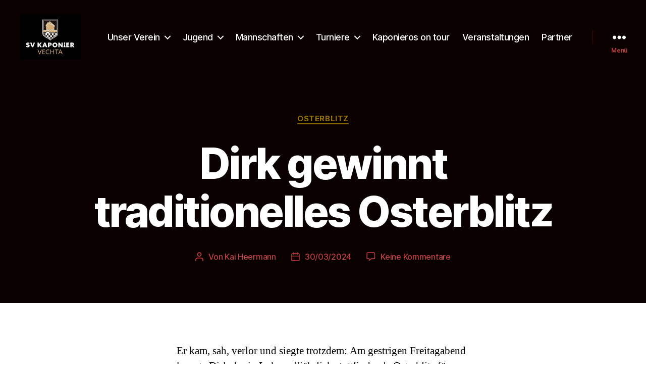

--- FILE ---
content_type: text/html; charset=UTF-8
request_url: https://schach-vechta.de/start/turniere/externe-turniere/bezirksturniere/sboo-em/dirk-gewinnt-traditionelles-osterblitz/
body_size: 72546
content:
<!DOCTYPE html>

<html class="no-js" lang="de-DE">

	<head>

		<meta charset="UTF-8">
		<meta name="viewport" content="width=device-width, initial-scale=1.0">

		<link rel="profile" href="https://gmpg.org/xfn/11">

		<title>Dirk gewinnt traditionelles Osterblitz &#8211; SV Kaponier Vechta e. V. </title>
<meta name='robots' content='max-image-preview:large' />
<link rel='dns-prefetch' href='//www.googletagmanager.com' />
<link rel="alternate" type="application/rss+xml" title="SV Kaponier Vechta e. V.  &raquo; Feed" href="https://schach-vechta.de/feed/" />
<link rel="alternate" type="application/rss+xml" title="SV Kaponier Vechta e. V.  &raquo; Kommentar-Feed" href="https://schach-vechta.de/comments/feed/" />
<link rel="alternate" type="text/calendar" title="SV Kaponier Vechta e. V.  &raquo; iCal Feed" href="https://schach-vechta.de/events/?ical=1" />
<link rel="alternate" type="application/rss+xml" title="SV Kaponier Vechta e. V.  &raquo; Dirk gewinnt traditionelles Osterblitz Kommentar-Feed" href="https://schach-vechta.de/start/turniere/externe-turniere/bezirksturniere/sboo-em/dirk-gewinnt-traditionelles-osterblitz/feed/" />
<script>
window._wpemojiSettings = {"baseUrl":"https:\/\/s.w.org\/images\/core\/emoji\/14.0.0\/72x72\/","ext":".png","svgUrl":"https:\/\/s.w.org\/images\/core\/emoji\/14.0.0\/svg\/","svgExt":".svg","source":{"concatemoji":"https:\/\/schach-vechta.de\/wp-includes\/js\/wp-emoji-release.min.js?ver=6.4"}};
/*! This file is auto-generated */
!function(i,n){var o,s,e;function c(e){try{var t={supportTests:e,timestamp:(new Date).valueOf()};sessionStorage.setItem(o,JSON.stringify(t))}catch(e){}}function p(e,t,n){e.clearRect(0,0,e.canvas.width,e.canvas.height),e.fillText(t,0,0);var t=new Uint32Array(e.getImageData(0,0,e.canvas.width,e.canvas.height).data),r=(e.clearRect(0,0,e.canvas.width,e.canvas.height),e.fillText(n,0,0),new Uint32Array(e.getImageData(0,0,e.canvas.width,e.canvas.height).data));return t.every(function(e,t){return e===r[t]})}function u(e,t,n){switch(t){case"flag":return n(e,"\ud83c\udff3\ufe0f\u200d\u26a7\ufe0f","\ud83c\udff3\ufe0f\u200b\u26a7\ufe0f")?!1:!n(e,"\ud83c\uddfa\ud83c\uddf3","\ud83c\uddfa\u200b\ud83c\uddf3")&&!n(e,"\ud83c\udff4\udb40\udc67\udb40\udc62\udb40\udc65\udb40\udc6e\udb40\udc67\udb40\udc7f","\ud83c\udff4\u200b\udb40\udc67\u200b\udb40\udc62\u200b\udb40\udc65\u200b\udb40\udc6e\u200b\udb40\udc67\u200b\udb40\udc7f");case"emoji":return!n(e,"\ud83e\udef1\ud83c\udffb\u200d\ud83e\udef2\ud83c\udfff","\ud83e\udef1\ud83c\udffb\u200b\ud83e\udef2\ud83c\udfff")}return!1}function f(e,t,n){var r="undefined"!=typeof WorkerGlobalScope&&self instanceof WorkerGlobalScope?new OffscreenCanvas(300,150):i.createElement("canvas"),a=r.getContext("2d",{willReadFrequently:!0}),o=(a.textBaseline="top",a.font="600 32px Arial",{});return e.forEach(function(e){o[e]=t(a,e,n)}),o}function t(e){var t=i.createElement("script");t.src=e,t.defer=!0,i.head.appendChild(t)}"undefined"!=typeof Promise&&(o="wpEmojiSettingsSupports",s=["flag","emoji"],n.supports={everything:!0,everythingExceptFlag:!0},e=new Promise(function(e){i.addEventListener("DOMContentLoaded",e,{once:!0})}),new Promise(function(t){var n=function(){try{var e=JSON.parse(sessionStorage.getItem(o));if("object"==typeof e&&"number"==typeof e.timestamp&&(new Date).valueOf()<e.timestamp+604800&&"object"==typeof e.supportTests)return e.supportTests}catch(e){}return null}();if(!n){if("undefined"!=typeof Worker&&"undefined"!=typeof OffscreenCanvas&&"undefined"!=typeof URL&&URL.createObjectURL&&"undefined"!=typeof Blob)try{var e="postMessage("+f.toString()+"("+[JSON.stringify(s),u.toString(),p.toString()].join(",")+"));",r=new Blob([e],{type:"text/javascript"}),a=new Worker(URL.createObjectURL(r),{name:"wpTestEmojiSupports"});return void(a.onmessage=function(e){c(n=e.data),a.terminate(),t(n)})}catch(e){}c(n=f(s,u,p))}t(n)}).then(function(e){for(var t in e)n.supports[t]=e[t],n.supports.everything=n.supports.everything&&n.supports[t],"flag"!==t&&(n.supports.everythingExceptFlag=n.supports.everythingExceptFlag&&n.supports[t]);n.supports.everythingExceptFlag=n.supports.everythingExceptFlag&&!n.supports.flag,n.DOMReady=!1,n.readyCallback=function(){n.DOMReady=!0}}).then(function(){return e}).then(function(){var e;n.supports.everything||(n.readyCallback(),(e=n.source||{}).concatemoji?t(e.concatemoji):e.wpemoji&&e.twemoji&&(t(e.twemoji),t(e.wpemoji)))}))}((window,document),window._wpemojiSettings);
</script>
<style id='wp-emoji-styles-inline-css'>

	img.wp-smiley, img.emoji {
		display: inline !important;
		border: none !important;
		box-shadow: none !important;
		height: 1em !important;
		width: 1em !important;
		margin: 0 0.07em !important;
		vertical-align: -0.1em !important;
		background: none !important;
		padding: 0 !important;
	}
</style>
<link rel='stylesheet' id='wp-block-library-css' href='https://schach-vechta.de/wp-includes/css/dist/block-library/style.min.css?ver=6.4' media='all' />
<style id='classic-theme-styles-inline-css'>
/*! This file is auto-generated */
.wp-block-button__link{color:#fff;background-color:#32373c;border-radius:9999px;box-shadow:none;text-decoration:none;padding:calc(.667em + 2px) calc(1.333em + 2px);font-size:1.125em}.wp-block-file__button{background:#32373c;color:#fff;text-decoration:none}
</style>
<style id='global-styles-inline-css'>
body{--wp--preset--color--black: #000000;--wp--preset--color--cyan-bluish-gray: #abb8c3;--wp--preset--color--white: #ffffff;--wp--preset--color--pale-pink: #f78da7;--wp--preset--color--vivid-red: #cf2e2e;--wp--preset--color--luminous-vivid-orange: #ff6900;--wp--preset--color--luminous-vivid-amber: #fcb900;--wp--preset--color--light-green-cyan: #7bdcb5;--wp--preset--color--vivid-green-cyan: #00d084;--wp--preset--color--pale-cyan-blue: #8ed1fc;--wp--preset--color--vivid-cyan-blue: #0693e3;--wp--preset--color--vivid-purple: #9b51e0;--wp--preset--color--accent: #967102;--wp--preset--color--primary: #000000;--wp--preset--color--secondary: #6d6d6d;--wp--preset--color--subtle-background: #dbdbdb;--wp--preset--color--background: #ffffff;--wp--preset--gradient--vivid-cyan-blue-to-vivid-purple: linear-gradient(135deg,rgba(6,147,227,1) 0%,rgb(155,81,224) 100%);--wp--preset--gradient--light-green-cyan-to-vivid-green-cyan: linear-gradient(135deg,rgb(122,220,180) 0%,rgb(0,208,130) 100%);--wp--preset--gradient--luminous-vivid-amber-to-luminous-vivid-orange: linear-gradient(135deg,rgba(252,185,0,1) 0%,rgba(255,105,0,1) 100%);--wp--preset--gradient--luminous-vivid-orange-to-vivid-red: linear-gradient(135deg,rgba(255,105,0,1) 0%,rgb(207,46,46) 100%);--wp--preset--gradient--very-light-gray-to-cyan-bluish-gray: linear-gradient(135deg,rgb(238,238,238) 0%,rgb(169,184,195) 100%);--wp--preset--gradient--cool-to-warm-spectrum: linear-gradient(135deg,rgb(74,234,220) 0%,rgb(151,120,209) 20%,rgb(207,42,186) 40%,rgb(238,44,130) 60%,rgb(251,105,98) 80%,rgb(254,248,76) 100%);--wp--preset--gradient--blush-light-purple: linear-gradient(135deg,rgb(255,206,236) 0%,rgb(152,150,240) 100%);--wp--preset--gradient--blush-bordeaux: linear-gradient(135deg,rgb(254,205,165) 0%,rgb(254,45,45) 50%,rgb(107,0,62) 100%);--wp--preset--gradient--luminous-dusk: linear-gradient(135deg,rgb(255,203,112) 0%,rgb(199,81,192) 50%,rgb(65,88,208) 100%);--wp--preset--gradient--pale-ocean: linear-gradient(135deg,rgb(255,245,203) 0%,rgb(182,227,212) 50%,rgb(51,167,181) 100%);--wp--preset--gradient--electric-grass: linear-gradient(135deg,rgb(202,248,128) 0%,rgb(113,206,126) 100%);--wp--preset--gradient--midnight: linear-gradient(135deg,rgb(2,3,129) 0%,rgb(40,116,252) 100%);--wp--preset--font-size--small: 18px;--wp--preset--font-size--medium: 20px;--wp--preset--font-size--large: 26.25px;--wp--preset--font-size--x-large: 42px;--wp--preset--font-size--normal: 21px;--wp--preset--font-size--larger: 32px;--wp--preset--spacing--20: 0.44rem;--wp--preset--spacing--30: 0.67rem;--wp--preset--spacing--40: 1rem;--wp--preset--spacing--50: 1.5rem;--wp--preset--spacing--60: 2.25rem;--wp--preset--spacing--70: 3.38rem;--wp--preset--spacing--80: 5.06rem;--wp--preset--shadow--natural: 6px 6px 9px rgba(0, 0, 0, 0.2);--wp--preset--shadow--deep: 12px 12px 50px rgba(0, 0, 0, 0.4);--wp--preset--shadow--sharp: 6px 6px 0px rgba(0, 0, 0, 0.2);--wp--preset--shadow--outlined: 6px 6px 0px -3px rgba(255, 255, 255, 1), 6px 6px rgba(0, 0, 0, 1);--wp--preset--shadow--crisp: 6px 6px 0px rgba(0, 0, 0, 1);}:where(.is-layout-flex){gap: 0.5em;}:where(.is-layout-grid){gap: 0.5em;}body .is-layout-flow > .alignleft{float: left;margin-inline-start: 0;margin-inline-end: 2em;}body .is-layout-flow > .alignright{float: right;margin-inline-start: 2em;margin-inline-end: 0;}body .is-layout-flow > .aligncenter{margin-left: auto !important;margin-right: auto !important;}body .is-layout-constrained > .alignleft{float: left;margin-inline-start: 0;margin-inline-end: 2em;}body .is-layout-constrained > .alignright{float: right;margin-inline-start: 2em;margin-inline-end: 0;}body .is-layout-constrained > .aligncenter{margin-left: auto !important;margin-right: auto !important;}body .is-layout-constrained > :where(:not(.alignleft):not(.alignright):not(.alignfull)){max-width: var(--wp--style--global--content-size);margin-left: auto !important;margin-right: auto !important;}body .is-layout-constrained > .alignwide{max-width: var(--wp--style--global--wide-size);}body .is-layout-flex{display: flex;}body .is-layout-flex{flex-wrap: wrap;align-items: center;}body .is-layout-flex > *{margin: 0;}body .is-layout-grid{display: grid;}body .is-layout-grid > *{margin: 0;}:where(.wp-block-columns.is-layout-flex){gap: 2em;}:where(.wp-block-columns.is-layout-grid){gap: 2em;}:where(.wp-block-post-template.is-layout-flex){gap: 1.25em;}:where(.wp-block-post-template.is-layout-grid){gap: 1.25em;}.has-black-color{color: var(--wp--preset--color--black) !important;}.has-cyan-bluish-gray-color{color: var(--wp--preset--color--cyan-bluish-gray) !important;}.has-white-color{color: var(--wp--preset--color--white) !important;}.has-pale-pink-color{color: var(--wp--preset--color--pale-pink) !important;}.has-vivid-red-color{color: var(--wp--preset--color--vivid-red) !important;}.has-luminous-vivid-orange-color{color: var(--wp--preset--color--luminous-vivid-orange) !important;}.has-luminous-vivid-amber-color{color: var(--wp--preset--color--luminous-vivid-amber) !important;}.has-light-green-cyan-color{color: var(--wp--preset--color--light-green-cyan) !important;}.has-vivid-green-cyan-color{color: var(--wp--preset--color--vivid-green-cyan) !important;}.has-pale-cyan-blue-color{color: var(--wp--preset--color--pale-cyan-blue) !important;}.has-vivid-cyan-blue-color{color: var(--wp--preset--color--vivid-cyan-blue) !important;}.has-vivid-purple-color{color: var(--wp--preset--color--vivid-purple) !important;}.has-black-background-color{background-color: var(--wp--preset--color--black) !important;}.has-cyan-bluish-gray-background-color{background-color: var(--wp--preset--color--cyan-bluish-gray) !important;}.has-white-background-color{background-color: var(--wp--preset--color--white) !important;}.has-pale-pink-background-color{background-color: var(--wp--preset--color--pale-pink) !important;}.has-vivid-red-background-color{background-color: var(--wp--preset--color--vivid-red) !important;}.has-luminous-vivid-orange-background-color{background-color: var(--wp--preset--color--luminous-vivid-orange) !important;}.has-luminous-vivid-amber-background-color{background-color: var(--wp--preset--color--luminous-vivid-amber) !important;}.has-light-green-cyan-background-color{background-color: var(--wp--preset--color--light-green-cyan) !important;}.has-vivid-green-cyan-background-color{background-color: var(--wp--preset--color--vivid-green-cyan) !important;}.has-pale-cyan-blue-background-color{background-color: var(--wp--preset--color--pale-cyan-blue) !important;}.has-vivid-cyan-blue-background-color{background-color: var(--wp--preset--color--vivid-cyan-blue) !important;}.has-vivid-purple-background-color{background-color: var(--wp--preset--color--vivid-purple) !important;}.has-black-border-color{border-color: var(--wp--preset--color--black) !important;}.has-cyan-bluish-gray-border-color{border-color: var(--wp--preset--color--cyan-bluish-gray) !important;}.has-white-border-color{border-color: var(--wp--preset--color--white) !important;}.has-pale-pink-border-color{border-color: var(--wp--preset--color--pale-pink) !important;}.has-vivid-red-border-color{border-color: var(--wp--preset--color--vivid-red) !important;}.has-luminous-vivid-orange-border-color{border-color: var(--wp--preset--color--luminous-vivid-orange) !important;}.has-luminous-vivid-amber-border-color{border-color: var(--wp--preset--color--luminous-vivid-amber) !important;}.has-light-green-cyan-border-color{border-color: var(--wp--preset--color--light-green-cyan) !important;}.has-vivid-green-cyan-border-color{border-color: var(--wp--preset--color--vivid-green-cyan) !important;}.has-pale-cyan-blue-border-color{border-color: var(--wp--preset--color--pale-cyan-blue) !important;}.has-vivid-cyan-blue-border-color{border-color: var(--wp--preset--color--vivid-cyan-blue) !important;}.has-vivid-purple-border-color{border-color: var(--wp--preset--color--vivid-purple) !important;}.has-vivid-cyan-blue-to-vivid-purple-gradient-background{background: var(--wp--preset--gradient--vivid-cyan-blue-to-vivid-purple) !important;}.has-light-green-cyan-to-vivid-green-cyan-gradient-background{background: var(--wp--preset--gradient--light-green-cyan-to-vivid-green-cyan) !important;}.has-luminous-vivid-amber-to-luminous-vivid-orange-gradient-background{background: var(--wp--preset--gradient--luminous-vivid-amber-to-luminous-vivid-orange) !important;}.has-luminous-vivid-orange-to-vivid-red-gradient-background{background: var(--wp--preset--gradient--luminous-vivid-orange-to-vivid-red) !important;}.has-very-light-gray-to-cyan-bluish-gray-gradient-background{background: var(--wp--preset--gradient--very-light-gray-to-cyan-bluish-gray) !important;}.has-cool-to-warm-spectrum-gradient-background{background: var(--wp--preset--gradient--cool-to-warm-spectrum) !important;}.has-blush-light-purple-gradient-background{background: var(--wp--preset--gradient--blush-light-purple) !important;}.has-blush-bordeaux-gradient-background{background: var(--wp--preset--gradient--blush-bordeaux) !important;}.has-luminous-dusk-gradient-background{background: var(--wp--preset--gradient--luminous-dusk) !important;}.has-pale-ocean-gradient-background{background: var(--wp--preset--gradient--pale-ocean) !important;}.has-electric-grass-gradient-background{background: var(--wp--preset--gradient--electric-grass) !important;}.has-midnight-gradient-background{background: var(--wp--preset--gradient--midnight) !important;}.has-small-font-size{font-size: var(--wp--preset--font-size--small) !important;}.has-medium-font-size{font-size: var(--wp--preset--font-size--medium) !important;}.has-large-font-size{font-size: var(--wp--preset--font-size--large) !important;}.has-x-large-font-size{font-size: var(--wp--preset--font-size--x-large) !important;}
.wp-block-navigation a:where(:not(.wp-element-button)){color: inherit;}
:where(.wp-block-post-template.is-layout-flex){gap: 1.25em;}:where(.wp-block-post-template.is-layout-grid){gap: 1.25em;}
:where(.wp-block-columns.is-layout-flex){gap: 2em;}:where(.wp-block-columns.is-layout-grid){gap: 2em;}
.wp-block-pullquote{font-size: 1.5em;line-height: 1.6;}
</style>
<link rel='stylesheet' id='twentytwenty-style-css' href='https://schach-vechta.de/wp-content/themes/twentytwenty/style.css?ver=2.9' media='all' />
<style id='twentytwenty-style-inline-css'>
.color-accent,.color-accent-hover:hover,.color-accent-hover:focus,:root .has-accent-color,.has-drop-cap:not(:focus):first-letter,.wp-block-button.is-style-outline,a { color: #967102; }blockquote,.border-color-accent,.border-color-accent-hover:hover,.border-color-accent-hover:focus { border-color: #967102; }button,.button,.faux-button,.wp-block-button__link,.wp-block-file .wp-block-file__button,input[type="button"],input[type="reset"],input[type="submit"],.bg-accent,.bg-accent-hover:hover,.bg-accent-hover:focus,:root .has-accent-background-color,.comment-reply-link { background-color: #967102; }.fill-children-accent,.fill-children-accent * { fill: #967102; }:root .has-background-color,button,.button,.faux-button,.wp-block-button__link,.wp-block-file__button,input[type="button"],input[type="reset"],input[type="submit"],.wp-block-button,.comment-reply-link,.has-background.has-primary-background-color:not(.has-text-color),.has-background.has-primary-background-color *:not(.has-text-color),.has-background.has-accent-background-color:not(.has-text-color),.has-background.has-accent-background-color *:not(.has-text-color) { color: #ffffff; }:root .has-background-background-color { background-color: #ffffff; }body,.entry-title a,:root .has-primary-color { color: #000000; }:root .has-primary-background-color { background-color: #000000; }cite,figcaption,.wp-caption-text,.post-meta,.entry-content .wp-block-archives li,.entry-content .wp-block-categories li,.entry-content .wp-block-latest-posts li,.wp-block-latest-comments__comment-date,.wp-block-latest-posts__post-date,.wp-block-embed figcaption,.wp-block-image figcaption,.wp-block-pullquote cite,.comment-metadata,.comment-respond .comment-notes,.comment-respond .logged-in-as,.pagination .dots,.entry-content hr:not(.has-background),hr.styled-separator,:root .has-secondary-color { color: #6d6d6d; }:root .has-secondary-background-color { background-color: #6d6d6d; }pre,fieldset,input,textarea,table,table *,hr { border-color: #dbdbdb; }caption,code,code,kbd,samp,.wp-block-table.is-style-stripes tbody tr:nth-child(odd),:root .has-subtle-background-background-color { background-color: #dbdbdb; }.wp-block-table.is-style-stripes { border-bottom-color: #dbdbdb; }.wp-block-latest-posts.is-grid li { border-top-color: #dbdbdb; }:root .has-subtle-background-color { color: #dbdbdb; }body:not(.overlay-header) .primary-menu > li > a,body:not(.overlay-header) .primary-menu > li > .icon,.modal-menu a,.footer-menu a, .footer-widgets a:where(:not(.wp-block-button__link)),#site-footer .wp-block-button.is-style-outline,.wp-block-pullquote:before,.singular:not(.overlay-header) .entry-header a,.archive-header a,.header-footer-group .color-accent,.header-footer-group .color-accent-hover:hover { color: #937005; }.social-icons a,#site-footer button:not(.toggle),#site-footer .button,#site-footer .faux-button,#site-footer .wp-block-button__link,#site-footer .wp-block-file__button,#site-footer input[type="button"],#site-footer input[type="reset"],#site-footer input[type="submit"] { background-color: #937005; }.social-icons a,body:not(.overlay-header) .primary-menu ul,.header-footer-group button,.header-footer-group .button,.header-footer-group .faux-button,.header-footer-group .wp-block-button:not(.is-style-outline) .wp-block-button__link,.header-footer-group .wp-block-file__button,.header-footer-group input[type="button"],.header-footer-group input[type="reset"],.header-footer-group input[type="submit"] { color: #0a0000; }#site-header,.footer-nav-widgets-wrapper,#site-footer,.menu-modal,.menu-modal-inner,.search-modal-inner,.archive-header,.singular .entry-header,.singular .featured-media:before,.wp-block-pullquote:before { background-color: #0a0000; }.header-footer-group,body:not(.overlay-header) #site-header .toggle,.menu-modal .toggle { color: #ffffff; }body:not(.overlay-header) .primary-menu ul { background-color: #ffffff; }body:not(.overlay-header) .primary-menu > li > ul:after { border-bottom-color: #ffffff; }body:not(.overlay-header) .primary-menu ul ul:after { border-left-color: #ffffff; }.site-description,body:not(.overlay-header) .toggle-inner .toggle-text,.widget .post-date,.widget .rss-date,.widget_archive li,.widget_categories li,.widget cite,.widget_pages li,.widget_meta li,.widget_nav_menu li,.powered-by-wordpress,.footer-credits .privacy-policy,.to-the-top,.singular .entry-header .post-meta,.singular:not(.overlay-header) .entry-header .post-meta a { color: #bf3f3f; }.header-footer-group pre,.header-footer-group fieldset,.header-footer-group input,.header-footer-group textarea,.header-footer-group table,.header-footer-group table *,.footer-nav-widgets-wrapper,#site-footer,.menu-modal nav *,.footer-widgets-outer-wrapper,.footer-top { border-color: #560000; }.header-footer-group table caption,body:not(.overlay-header) .header-inner .toggle-wrapper::before { background-color: #560000; }.overlay-header .header-inner { color: #fc0000; }.cover-header .entry-header * { color: #fc0000; }
</style>
<link rel='stylesheet' id='twentytwenty-fonts-css' href='https://schach-vechta.de/wp-content/themes/twentytwenty/assets/css/font-inter.css?ver=2.9' media='all' />
<link rel='stylesheet' id='twentytwenty-print-style-css' href='https://schach-vechta.de/wp-content/themes/twentytwenty/print.css?ver=2.9' media='print' />
<script src="https://schach-vechta.de/wp-content/plugins/strato-assistant/js/cookies.js?ver=1689264936" id="strato-assistant-wp-cookies-js"></script>
<link rel="https://api.w.org/" href="https://schach-vechta.de/wp-json/" /><link rel="alternate" type="application/json" href="https://schach-vechta.de/wp-json/wp/v2/posts/347" /><link rel="EditURI" type="application/rsd+xml" title="RSD" href="https://schach-vechta.de/xmlrpc.php?rsd" />
<meta name="generator" content="WordPress 6.4" />
<link rel="canonical" href="https://schach-vechta.de/start/turniere/externe-turniere/bezirksturniere/sboo-em/dirk-gewinnt-traditionelles-osterblitz/" />
<link rel='shortlink' href='https://schach-vechta.de/?p=347' />
<link rel="alternate" type="application/json+oembed" href="https://schach-vechta.de/wp-json/oembed/1.0/embed?url=https%3A%2F%2Fschach-vechta.de%2Fstart%2Fturniere%2Fexterne-turniere%2Fbezirksturniere%2Fsboo-em%2Fdirk-gewinnt-traditionelles-osterblitz%2F" />
<link rel="alternate" type="text/xml+oembed" href="https://schach-vechta.de/wp-json/oembed/1.0/embed?url=https%3A%2F%2Fschach-vechta.de%2Fstart%2Fturniere%2Fexterne-turniere%2Fbezirksturniere%2Fsboo-em%2Fdirk-gewinnt-traditionelles-osterblitz%2F&#038;format=xml" />
<meta name="generator" content="Site Kit by Google 1.166.0" /><meta name="tec-api-version" content="v1"><meta name="tec-api-origin" content="https://schach-vechta.de"><link rel="alternate" href="https://schach-vechta.de/wp-json/tribe/events/v1/" />	<script>document.documentElement.className = document.documentElement.className.replace( 'no-js', 'js' );</script>
	<style id="custom-background-css">
body.custom-background { background-color: #ffffff; }
</style>
	<link rel="icon" href="https://schach-vechta.de/wp-content/uploads/2024/07/cropped-Logo-32x32.webp" sizes="32x32" />
<link rel="icon" href="https://schach-vechta.de/wp-content/uploads/2024/07/cropped-Logo-192x192.webp" sizes="192x192" />
<link rel="apple-touch-icon" href="https://schach-vechta.de/wp-content/uploads/2024/07/cropped-Logo-180x180.webp" />
<meta name="msapplication-TileImage" content="https://schach-vechta.de/wp-content/uploads/2024/07/cropped-Logo-270x270.webp" />

	</head>

	<body class="post-template-default single single-post postid-347 single-format-standard custom-background wp-custom-logo wp-embed-responsive tribe-no-js singular missing-post-thumbnail has-single-pagination showing-comments show-avatars footer-top-visible">

		<a class="skip-link screen-reader-text" href="#site-content">Direkt zum Inhalt wechseln</a>
		<header id="site-header" class="header-footer-group">

			<div class="header-inner section-inner">

				<div class="header-titles-wrapper">

					
					<div class="header-titles">

						<div class="site-logo faux-heading"><a href="https://schach-vechta.de/" class="custom-logo-link" rel="home"><img width="800" height="600" src="https://schach-vechta.de/wp-content/uploads/2024/07/cropped-Wallpaper2.webp" class="custom-logo" alt="SV Kaponier Vechta e. V. " decoding="async" fetchpriority="high" srcset="https://schach-vechta.de/wp-content/uploads/2024/07/cropped-Wallpaper2.webp 800w, https://schach-vechta.de/wp-content/uploads/2024/07/cropped-Wallpaper2-300x225.webp 300w, https://schach-vechta.de/wp-content/uploads/2024/07/cropped-Wallpaper2-768x576.webp 768w" sizes="(max-width: 800px) 100vw, 800px" /></a><span class="screen-reader-text">SV Kaponier Vechta e. V. </span></div>
					</div><!-- .header-titles -->

					<button class="toggle nav-toggle mobile-nav-toggle" data-toggle-target=".menu-modal"  data-toggle-body-class="showing-menu-modal" aria-expanded="false" data-set-focus=".close-nav-toggle">
						<span class="toggle-inner">
							<span class="toggle-icon">
								<svg class="svg-icon" aria-hidden="true" role="img" focusable="false" xmlns="http://www.w3.org/2000/svg" width="26" height="7" viewBox="0 0 26 7"><path fill-rule="evenodd" d="M332.5,45 C330.567003,45 329,43.4329966 329,41.5 C329,39.5670034 330.567003,38 332.5,38 C334.432997,38 336,39.5670034 336,41.5 C336,43.4329966 334.432997,45 332.5,45 Z M342,45 C340.067003,45 338.5,43.4329966 338.5,41.5 C338.5,39.5670034 340.067003,38 342,38 C343.932997,38 345.5,39.5670034 345.5,41.5 C345.5,43.4329966 343.932997,45 342,45 Z M351.5,45 C349.567003,45 348,43.4329966 348,41.5 C348,39.5670034 349.567003,38 351.5,38 C353.432997,38 355,39.5670034 355,41.5 C355,43.4329966 353.432997,45 351.5,45 Z" transform="translate(-329 -38)" /></svg>							</span>
							<span class="toggle-text">Menü</span>
						</span>
					</button><!-- .nav-toggle -->

				</div><!-- .header-titles-wrapper -->

				<div class="header-navigation-wrapper">

					
							<nav class="primary-menu-wrapper" aria-label="Horizontal">

								<ul class="primary-menu reset-list-style">

								<li id="menu-item-22" class="menu-item menu-item-type-taxonomy menu-item-object-category menu-item-has-children menu-item-22"><a href="https://schach-vechta.de/category/start/verein/">Unser Verein</a><span class="icon"></span>
<ul class="sub-menu">
	<li id="menu-item-51" class="menu-item menu-item-type-taxonomy menu-item-object-category menu-item-51"><a href="https://schach-vechta.de/category/start/verein/vortand/">Vorstand</a></li>
	<li id="menu-item-50" class="menu-item menu-item-type-taxonomy menu-item-object-category menu-item-50"><a href="https://schach-vechta.de/category/start/verein/vereinsgeschichte/">Vereinsgeschichte</a></li>
	<li id="menu-item-49" class="menu-item menu-item-type-taxonomy menu-item-object-category menu-item-49"><a href="https://schach-vechta.de/category/start/verein/impressum/">Impressum</a></li>
</ul>
</li>
<li id="menu-item-23" class="menu-item menu-item-type-taxonomy menu-item-object-category menu-item-has-children menu-item-23"><a href="https://schach-vechta.de/category/start/jugend/">Jugend</a><span class="icon"></span>
<ul class="sub-menu">
	<li id="menu-item-53" class="menu-item menu-item-type-taxonomy menu-item-object-category menu-item-53"><a href="https://schach-vechta.de/category/start/jugend/training/">Training</a></li>
</ul>
</li>
<li id="menu-item-24" class="menu-item menu-item-type-taxonomy menu-item-object-category menu-item-has-children menu-item-24"><a href="https://schach-vechta.de/category/start/mannschaften/">Mannschaften</a><span class="icon"></span>
<ul class="sub-menu">
	<li id="menu-item-44" class="menu-item menu-item-type-taxonomy menu-item-object-category menu-item-44"><a href="https://schach-vechta.de/category/start/mannschaften/1-mannschaft/">1. Mannschaft</a></li>
	<li id="menu-item-45" class="menu-item menu-item-type-taxonomy menu-item-object-category menu-item-45"><a href="https://schach-vechta.de/category/start/mannschaften/2-mannschaft/">2. Mannschaft</a></li>
	<li id="menu-item-434" class="menu-item menu-item-type-taxonomy menu-item-object-category menu-item-434"><a href="https://schach-vechta.de/category/start/sonstiges/">3. Mannschaft</a></li>
	<li id="menu-item-541" class="menu-item menu-item-type-post_type menu-item-object-post menu-item-541"><a href="https://schach-vechta.de/start/mannschaften/1-mannschaft/uncategorized/training/">Training und Vereinsabend</a></li>
</ul>
</li>
<li id="menu-item-451" class="menu-item menu-item-type-post_type menu-item-object-page menu-item-has-children menu-item-451"><a href="https://schach-vechta.de/turniere/">Turniere</a><span class="icon"></span>
<ul class="sub-menu">
	<li id="menu-item-453" class="menu-item menu-item-type-taxonomy menu-item-object-category menu-item-453"><a href="https://schach-vechta.de/category/start/turniere/vereinsmeisterschaft/">Vereinsmeisterschaft</a></li>
	<li id="menu-item-452" class="menu-item menu-item-type-taxonomy menu-item-object-category menu-item-452"><a href="https://schach-vechta.de/category/start/turniere/stadtpokal/">Stadtpokal</a></li>
	<li id="menu-item-567" class="menu-item menu-item-type-taxonomy menu-item-object-category current-post-ancestor current-menu-parent current-post-parent menu-item-567"><a href="https://schach-vechta.de/category/start/turniere/externe-turniere/bezirksturniere/sboo-em/">Osterblitz</a></li>
	<li id="menu-item-569" class="menu-item menu-item-type-taxonomy menu-item-object-category menu-item-569"><a href="https://schach-vechta.de/category/start/turniere/externe-turniere/nsv-turniere/">Weihnachtsblitz</a></li>
</ul>
</li>
<li id="menu-item-563" class="menu-item menu-item-type-taxonomy menu-item-object-category menu-item-563"><a href="https://schach-vechta.de/category/start/turniere/sonstige-turniere/">Kaponieros on tour</a></li>
<li id="menu-item-425" class="menu-item menu-item-type-post_type menu-item-object-page menu-item-425"><a href="https://schach-vechta.de/veranstaltungen/">Veranstaltungen</a></li>
<li id="menu-item-429" class="menu-item menu-item-type-post_type menu-item-object-page menu-item-429"><a href="https://schach-vechta.de/partner/">Partner</a></li>

								</ul>

							</nav><!-- .primary-menu-wrapper -->

						
						<div class="header-toggles hide-no-js">

						
							<div class="toggle-wrapper nav-toggle-wrapper has-expanded-menu">

								<button class="toggle nav-toggle desktop-nav-toggle" data-toggle-target=".menu-modal" data-toggle-body-class="showing-menu-modal" aria-expanded="false" data-set-focus=".close-nav-toggle">
									<span class="toggle-inner">
										<span class="toggle-text">Menü</span>
										<span class="toggle-icon">
											<svg class="svg-icon" aria-hidden="true" role="img" focusable="false" xmlns="http://www.w3.org/2000/svg" width="26" height="7" viewBox="0 0 26 7"><path fill-rule="evenodd" d="M332.5,45 C330.567003,45 329,43.4329966 329,41.5 C329,39.5670034 330.567003,38 332.5,38 C334.432997,38 336,39.5670034 336,41.5 C336,43.4329966 334.432997,45 332.5,45 Z M342,45 C340.067003,45 338.5,43.4329966 338.5,41.5 C338.5,39.5670034 340.067003,38 342,38 C343.932997,38 345.5,39.5670034 345.5,41.5 C345.5,43.4329966 343.932997,45 342,45 Z M351.5,45 C349.567003,45 348,43.4329966 348,41.5 C348,39.5670034 349.567003,38 351.5,38 C353.432997,38 355,39.5670034 355,41.5 C355,43.4329966 353.432997,45 351.5,45 Z" transform="translate(-329 -38)" /></svg>										</span>
									</span>
								</button><!-- .nav-toggle -->

							</div><!-- .nav-toggle-wrapper -->

							
						</div><!-- .header-toggles -->
						
				</div><!-- .header-navigation-wrapper -->

			</div><!-- .header-inner -->

			
		</header><!-- #site-header -->

		
<div class="menu-modal cover-modal header-footer-group" data-modal-target-string=".menu-modal">

	<div class="menu-modal-inner modal-inner">

		<div class="menu-wrapper section-inner">

			<div class="menu-top">

				<button class="toggle close-nav-toggle fill-children-current-color" data-toggle-target=".menu-modal" data-toggle-body-class="showing-menu-modal" data-set-focus=".menu-modal">
					<span class="toggle-text">Menü schließen</span>
					<svg class="svg-icon" aria-hidden="true" role="img" focusable="false" xmlns="http://www.w3.org/2000/svg" width="16" height="16" viewBox="0 0 16 16"><polygon fill="" fill-rule="evenodd" points="6.852 7.649 .399 1.195 1.445 .149 7.899 6.602 14.352 .149 15.399 1.195 8.945 7.649 15.399 14.102 14.352 15.149 7.899 8.695 1.445 15.149 .399 14.102" /></svg>				</button><!-- .nav-toggle -->

				
					<nav class="expanded-menu" aria-label="Erweitert">

						<ul class="modal-menu reset-list-style">
							<li class="menu-item menu-item-type-taxonomy menu-item-object-category menu-item-has-children menu-item-22"><div class="ancestor-wrapper"><a href="https://schach-vechta.de/category/start/verein/">Unser Verein</a><button class="toggle sub-menu-toggle fill-children-current-color" data-toggle-target=".menu-modal .menu-item-22 > .sub-menu" data-toggle-type="slidetoggle" data-toggle-duration="250" aria-expanded="false"><span class="screen-reader-text">Untermenü anzeigen</span><svg class="svg-icon" aria-hidden="true" role="img" focusable="false" xmlns="http://www.w3.org/2000/svg" width="20" height="12" viewBox="0 0 20 12"><polygon fill="" fill-rule="evenodd" points="1319.899 365.778 1327.678 358 1329.799 360.121 1319.899 370.021 1310 360.121 1312.121 358" transform="translate(-1310 -358)" /></svg></button></div><!-- .ancestor-wrapper -->
<ul class="sub-menu">
	<li class="menu-item menu-item-type-taxonomy menu-item-object-category menu-item-51"><div class="ancestor-wrapper"><a href="https://schach-vechta.de/category/start/verein/vortand/">Vorstand</a></div><!-- .ancestor-wrapper --></li>
	<li class="menu-item menu-item-type-taxonomy menu-item-object-category menu-item-50"><div class="ancestor-wrapper"><a href="https://schach-vechta.de/category/start/verein/vereinsgeschichte/">Vereinsgeschichte</a></div><!-- .ancestor-wrapper --></li>
	<li class="menu-item menu-item-type-taxonomy menu-item-object-category menu-item-49"><div class="ancestor-wrapper"><a href="https://schach-vechta.de/category/start/verein/impressum/">Impressum</a></div><!-- .ancestor-wrapper --></li>
</ul>
</li>
<li class="menu-item menu-item-type-taxonomy menu-item-object-category menu-item-has-children menu-item-23"><div class="ancestor-wrapper"><a href="https://schach-vechta.de/category/start/jugend/">Jugend</a><button class="toggle sub-menu-toggle fill-children-current-color" data-toggle-target=".menu-modal .menu-item-23 > .sub-menu" data-toggle-type="slidetoggle" data-toggle-duration="250" aria-expanded="false"><span class="screen-reader-text">Untermenü anzeigen</span><svg class="svg-icon" aria-hidden="true" role="img" focusable="false" xmlns="http://www.w3.org/2000/svg" width="20" height="12" viewBox="0 0 20 12"><polygon fill="" fill-rule="evenodd" points="1319.899 365.778 1327.678 358 1329.799 360.121 1319.899 370.021 1310 360.121 1312.121 358" transform="translate(-1310 -358)" /></svg></button></div><!-- .ancestor-wrapper -->
<ul class="sub-menu">
	<li class="menu-item menu-item-type-taxonomy menu-item-object-category menu-item-53"><div class="ancestor-wrapper"><a href="https://schach-vechta.de/category/start/jugend/training/">Training</a></div><!-- .ancestor-wrapper --></li>
</ul>
</li>
<li class="menu-item menu-item-type-taxonomy menu-item-object-category menu-item-has-children menu-item-24"><div class="ancestor-wrapper"><a href="https://schach-vechta.de/category/start/mannschaften/">Mannschaften</a><button class="toggle sub-menu-toggle fill-children-current-color" data-toggle-target=".menu-modal .menu-item-24 > .sub-menu" data-toggle-type="slidetoggle" data-toggle-duration="250" aria-expanded="false"><span class="screen-reader-text">Untermenü anzeigen</span><svg class="svg-icon" aria-hidden="true" role="img" focusable="false" xmlns="http://www.w3.org/2000/svg" width="20" height="12" viewBox="0 0 20 12"><polygon fill="" fill-rule="evenodd" points="1319.899 365.778 1327.678 358 1329.799 360.121 1319.899 370.021 1310 360.121 1312.121 358" transform="translate(-1310 -358)" /></svg></button></div><!-- .ancestor-wrapper -->
<ul class="sub-menu">
	<li class="menu-item menu-item-type-taxonomy menu-item-object-category menu-item-44"><div class="ancestor-wrapper"><a href="https://schach-vechta.de/category/start/mannschaften/1-mannschaft/">1. Mannschaft</a></div><!-- .ancestor-wrapper --></li>
	<li class="menu-item menu-item-type-taxonomy menu-item-object-category menu-item-45"><div class="ancestor-wrapper"><a href="https://schach-vechta.de/category/start/mannschaften/2-mannschaft/">2. Mannschaft</a></div><!-- .ancestor-wrapper --></li>
	<li class="menu-item menu-item-type-taxonomy menu-item-object-category menu-item-434"><div class="ancestor-wrapper"><a href="https://schach-vechta.de/category/start/sonstiges/">3. Mannschaft</a></div><!-- .ancestor-wrapper --></li>
	<li class="menu-item menu-item-type-post_type menu-item-object-post menu-item-541"><div class="ancestor-wrapper"><a href="https://schach-vechta.de/start/mannschaften/1-mannschaft/uncategorized/training/">Training und Vereinsabend</a></div><!-- .ancestor-wrapper --></li>
</ul>
</li>
<li class="menu-item menu-item-type-post_type menu-item-object-page menu-item-has-children menu-item-451"><div class="ancestor-wrapper"><a href="https://schach-vechta.de/turniere/">Turniere</a><button class="toggle sub-menu-toggle fill-children-current-color" data-toggle-target=".menu-modal .menu-item-451 > .sub-menu" data-toggle-type="slidetoggle" data-toggle-duration="250" aria-expanded="false"><span class="screen-reader-text">Untermenü anzeigen</span><svg class="svg-icon" aria-hidden="true" role="img" focusable="false" xmlns="http://www.w3.org/2000/svg" width="20" height="12" viewBox="0 0 20 12"><polygon fill="" fill-rule="evenodd" points="1319.899 365.778 1327.678 358 1329.799 360.121 1319.899 370.021 1310 360.121 1312.121 358" transform="translate(-1310 -358)" /></svg></button></div><!-- .ancestor-wrapper -->
<ul class="sub-menu">
	<li class="menu-item menu-item-type-taxonomy menu-item-object-category menu-item-453"><div class="ancestor-wrapper"><a href="https://schach-vechta.de/category/start/turniere/vereinsmeisterschaft/">Vereinsmeisterschaft</a></div><!-- .ancestor-wrapper --></li>
	<li class="menu-item menu-item-type-taxonomy menu-item-object-category menu-item-452"><div class="ancestor-wrapper"><a href="https://schach-vechta.de/category/start/turniere/stadtpokal/">Stadtpokal</a></div><!-- .ancestor-wrapper --></li>
	<li class="menu-item menu-item-type-taxonomy menu-item-object-category current-post-ancestor current-menu-parent current-post-parent menu-item-567"><div class="ancestor-wrapper"><a href="https://schach-vechta.de/category/start/turniere/externe-turniere/bezirksturniere/sboo-em/">Osterblitz</a></div><!-- .ancestor-wrapper --></li>
	<li class="menu-item menu-item-type-taxonomy menu-item-object-category menu-item-569"><div class="ancestor-wrapper"><a href="https://schach-vechta.de/category/start/turniere/externe-turniere/nsv-turniere/">Weihnachtsblitz</a></div><!-- .ancestor-wrapper --></li>
</ul>
</li>
<li class="menu-item menu-item-type-taxonomy menu-item-object-category menu-item-563"><div class="ancestor-wrapper"><a href="https://schach-vechta.de/category/start/turniere/sonstige-turniere/">Kaponieros on tour</a></div><!-- .ancestor-wrapper --></li>
<li class="menu-item menu-item-type-post_type menu-item-object-page menu-item-425"><div class="ancestor-wrapper"><a href="https://schach-vechta.de/veranstaltungen/">Veranstaltungen</a></div><!-- .ancestor-wrapper --></li>
<li class="menu-item menu-item-type-post_type menu-item-object-page menu-item-429"><div class="ancestor-wrapper"><a href="https://schach-vechta.de/partner/">Partner</a></div><!-- .ancestor-wrapper --></li>
						</ul>

					</nav>

					
					<nav class="mobile-menu" aria-label="Mobile">

						<ul class="modal-menu reset-list-style">

						<li class="menu-item menu-item-type-taxonomy menu-item-object-category menu-item-has-children menu-item-22"><div class="ancestor-wrapper"><a href="https://schach-vechta.de/category/start/verein/">Unser Verein</a><button class="toggle sub-menu-toggle fill-children-current-color" data-toggle-target=".menu-modal .menu-item-22 > .sub-menu" data-toggle-type="slidetoggle" data-toggle-duration="250" aria-expanded="false"><span class="screen-reader-text">Untermenü anzeigen</span><svg class="svg-icon" aria-hidden="true" role="img" focusable="false" xmlns="http://www.w3.org/2000/svg" width="20" height="12" viewBox="0 0 20 12"><polygon fill="" fill-rule="evenodd" points="1319.899 365.778 1327.678 358 1329.799 360.121 1319.899 370.021 1310 360.121 1312.121 358" transform="translate(-1310 -358)" /></svg></button></div><!-- .ancestor-wrapper -->
<ul class="sub-menu">
	<li class="menu-item menu-item-type-taxonomy menu-item-object-category menu-item-51"><div class="ancestor-wrapper"><a href="https://schach-vechta.de/category/start/verein/vortand/">Vorstand</a></div><!-- .ancestor-wrapper --></li>
	<li class="menu-item menu-item-type-taxonomy menu-item-object-category menu-item-50"><div class="ancestor-wrapper"><a href="https://schach-vechta.de/category/start/verein/vereinsgeschichte/">Vereinsgeschichte</a></div><!-- .ancestor-wrapper --></li>
	<li class="menu-item menu-item-type-taxonomy menu-item-object-category menu-item-49"><div class="ancestor-wrapper"><a href="https://schach-vechta.de/category/start/verein/impressum/">Impressum</a></div><!-- .ancestor-wrapper --></li>
</ul>
</li>
<li class="menu-item menu-item-type-taxonomy menu-item-object-category menu-item-has-children menu-item-23"><div class="ancestor-wrapper"><a href="https://schach-vechta.de/category/start/jugend/">Jugend</a><button class="toggle sub-menu-toggle fill-children-current-color" data-toggle-target=".menu-modal .menu-item-23 > .sub-menu" data-toggle-type="slidetoggle" data-toggle-duration="250" aria-expanded="false"><span class="screen-reader-text">Untermenü anzeigen</span><svg class="svg-icon" aria-hidden="true" role="img" focusable="false" xmlns="http://www.w3.org/2000/svg" width="20" height="12" viewBox="0 0 20 12"><polygon fill="" fill-rule="evenodd" points="1319.899 365.778 1327.678 358 1329.799 360.121 1319.899 370.021 1310 360.121 1312.121 358" transform="translate(-1310 -358)" /></svg></button></div><!-- .ancestor-wrapper -->
<ul class="sub-menu">
	<li class="menu-item menu-item-type-taxonomy menu-item-object-category menu-item-53"><div class="ancestor-wrapper"><a href="https://schach-vechta.de/category/start/jugend/training/">Training</a></div><!-- .ancestor-wrapper --></li>
</ul>
</li>
<li class="menu-item menu-item-type-taxonomy menu-item-object-category menu-item-has-children menu-item-24"><div class="ancestor-wrapper"><a href="https://schach-vechta.de/category/start/mannschaften/">Mannschaften</a><button class="toggle sub-menu-toggle fill-children-current-color" data-toggle-target=".menu-modal .menu-item-24 > .sub-menu" data-toggle-type="slidetoggle" data-toggle-duration="250" aria-expanded="false"><span class="screen-reader-text">Untermenü anzeigen</span><svg class="svg-icon" aria-hidden="true" role="img" focusable="false" xmlns="http://www.w3.org/2000/svg" width="20" height="12" viewBox="0 0 20 12"><polygon fill="" fill-rule="evenodd" points="1319.899 365.778 1327.678 358 1329.799 360.121 1319.899 370.021 1310 360.121 1312.121 358" transform="translate(-1310 -358)" /></svg></button></div><!-- .ancestor-wrapper -->
<ul class="sub-menu">
	<li class="menu-item menu-item-type-taxonomy menu-item-object-category menu-item-44"><div class="ancestor-wrapper"><a href="https://schach-vechta.de/category/start/mannschaften/1-mannschaft/">1. Mannschaft</a></div><!-- .ancestor-wrapper --></li>
	<li class="menu-item menu-item-type-taxonomy menu-item-object-category menu-item-45"><div class="ancestor-wrapper"><a href="https://schach-vechta.de/category/start/mannschaften/2-mannschaft/">2. Mannschaft</a></div><!-- .ancestor-wrapper --></li>
	<li class="menu-item menu-item-type-taxonomy menu-item-object-category menu-item-434"><div class="ancestor-wrapper"><a href="https://schach-vechta.de/category/start/sonstiges/">3. Mannschaft</a></div><!-- .ancestor-wrapper --></li>
	<li class="menu-item menu-item-type-post_type menu-item-object-post menu-item-541"><div class="ancestor-wrapper"><a href="https://schach-vechta.de/start/mannschaften/1-mannschaft/uncategorized/training/">Training und Vereinsabend</a></div><!-- .ancestor-wrapper --></li>
</ul>
</li>
<li class="menu-item menu-item-type-post_type menu-item-object-page menu-item-has-children menu-item-451"><div class="ancestor-wrapper"><a href="https://schach-vechta.de/turniere/">Turniere</a><button class="toggle sub-menu-toggle fill-children-current-color" data-toggle-target=".menu-modal .menu-item-451 > .sub-menu" data-toggle-type="slidetoggle" data-toggle-duration="250" aria-expanded="false"><span class="screen-reader-text">Untermenü anzeigen</span><svg class="svg-icon" aria-hidden="true" role="img" focusable="false" xmlns="http://www.w3.org/2000/svg" width="20" height="12" viewBox="0 0 20 12"><polygon fill="" fill-rule="evenodd" points="1319.899 365.778 1327.678 358 1329.799 360.121 1319.899 370.021 1310 360.121 1312.121 358" transform="translate(-1310 -358)" /></svg></button></div><!-- .ancestor-wrapper -->
<ul class="sub-menu">
	<li class="menu-item menu-item-type-taxonomy menu-item-object-category menu-item-453"><div class="ancestor-wrapper"><a href="https://schach-vechta.de/category/start/turniere/vereinsmeisterschaft/">Vereinsmeisterschaft</a></div><!-- .ancestor-wrapper --></li>
	<li class="menu-item menu-item-type-taxonomy menu-item-object-category menu-item-452"><div class="ancestor-wrapper"><a href="https://schach-vechta.de/category/start/turniere/stadtpokal/">Stadtpokal</a></div><!-- .ancestor-wrapper --></li>
	<li class="menu-item menu-item-type-taxonomy menu-item-object-category current-post-ancestor current-menu-parent current-post-parent menu-item-567"><div class="ancestor-wrapper"><a href="https://schach-vechta.de/category/start/turniere/externe-turniere/bezirksturniere/sboo-em/">Osterblitz</a></div><!-- .ancestor-wrapper --></li>
	<li class="menu-item menu-item-type-taxonomy menu-item-object-category menu-item-569"><div class="ancestor-wrapper"><a href="https://schach-vechta.de/category/start/turniere/externe-turniere/nsv-turniere/">Weihnachtsblitz</a></div><!-- .ancestor-wrapper --></li>
</ul>
</li>
<li class="menu-item menu-item-type-taxonomy menu-item-object-category menu-item-563"><div class="ancestor-wrapper"><a href="https://schach-vechta.de/category/start/turniere/sonstige-turniere/">Kaponieros on tour</a></div><!-- .ancestor-wrapper --></li>
<li class="menu-item menu-item-type-post_type menu-item-object-page menu-item-425"><div class="ancestor-wrapper"><a href="https://schach-vechta.de/veranstaltungen/">Veranstaltungen</a></div><!-- .ancestor-wrapper --></li>
<li class="menu-item menu-item-type-post_type menu-item-object-page menu-item-429"><div class="ancestor-wrapper"><a href="https://schach-vechta.de/partner/">Partner</a></div><!-- .ancestor-wrapper --></li>

						</ul>

					</nav>

					
			</div><!-- .menu-top -->

			<div class="menu-bottom">

				
			</div><!-- .menu-bottom -->

		</div><!-- .menu-wrapper -->

	</div><!-- .menu-modal-inner -->

</div><!-- .menu-modal -->

<main id="site-content">

	
<article class="post-347 post type-post status-publish format-standard hentry category-sboo-em" id="post-347">

	
<header class="entry-header has-text-align-center header-footer-group">

	<div class="entry-header-inner section-inner medium">

		
			<div class="entry-categories">
				<span class="screen-reader-text">
					Kategorien				</span>
				<div class="entry-categories-inner">
					<a href="https://schach-vechta.de/category/start/turniere/externe-turniere/bezirksturniere/sboo-em/" rel="category tag">Osterblitz</a>				</div><!-- .entry-categories-inner -->
			</div><!-- .entry-categories -->

			<h1 class="entry-title">Dirk gewinnt traditionelles Osterblitz</h1>
		<div class="post-meta-wrapper post-meta-single post-meta-single-top">

			<ul class="post-meta">

									<li class="post-author meta-wrapper">
						<span class="meta-icon">
							<span class="screen-reader-text">
								Beitragsautor							</span>
							<svg class="svg-icon" aria-hidden="true" role="img" focusable="false" xmlns="http://www.w3.org/2000/svg" width="18" height="20" viewBox="0 0 18 20"><path fill="" d="M18,19 C18,19.5522847 17.5522847,20 17,20 C16.4477153,20 16,19.5522847 16,19 L16,17 C16,15.3431458 14.6568542,14 13,14 L5,14 C3.34314575,14 2,15.3431458 2,17 L2,19 C2,19.5522847 1.55228475,20 1,20 C0.44771525,20 0,19.5522847 0,19 L0,17 C0,14.2385763 2.23857625,12 5,12 L13,12 C15.7614237,12 18,14.2385763 18,17 L18,19 Z M9,10 C6.23857625,10 4,7.76142375 4,5 C4,2.23857625 6.23857625,0 9,0 C11.7614237,0 14,2.23857625 14,5 C14,7.76142375 11.7614237,10 9,10 Z M9,8 C10.6568542,8 12,6.65685425 12,5 C12,3.34314575 10.6568542,2 9,2 C7.34314575,2 6,3.34314575 6,5 C6,6.65685425 7.34314575,8 9,8 Z" /></svg>						</span>
						<span class="meta-text">
							Von <a href="https://schach-vechta.de/author/dadung95/">Kai Heermann</a>						</span>
					</li>
										<li class="post-date meta-wrapper">
						<span class="meta-icon">
							<span class="screen-reader-text">
								Beitragsdatum							</span>
							<svg class="svg-icon" aria-hidden="true" role="img" focusable="false" xmlns="http://www.w3.org/2000/svg" width="18" height="19" viewBox="0 0 18 19"><path fill="" d="M4.60069444,4.09375 L3.25,4.09375 C2.47334957,4.09375 1.84375,4.72334957 1.84375,5.5 L1.84375,7.26736111 L16.15625,7.26736111 L16.15625,5.5 C16.15625,4.72334957 15.5266504,4.09375 14.75,4.09375 L13.3993056,4.09375 L13.3993056,4.55555556 C13.3993056,5.02154581 13.0215458,5.39930556 12.5555556,5.39930556 C12.0895653,5.39930556 11.7118056,5.02154581 11.7118056,4.55555556 L11.7118056,4.09375 L6.28819444,4.09375 L6.28819444,4.55555556 C6.28819444,5.02154581 5.9104347,5.39930556 5.44444444,5.39930556 C4.97845419,5.39930556 4.60069444,5.02154581 4.60069444,4.55555556 L4.60069444,4.09375 Z M6.28819444,2.40625 L11.7118056,2.40625 L11.7118056,1 C11.7118056,0.534009742 12.0895653,0.15625 12.5555556,0.15625 C13.0215458,0.15625 13.3993056,0.534009742 13.3993056,1 L13.3993056,2.40625 L14.75,2.40625 C16.4586309,2.40625 17.84375,3.79136906 17.84375,5.5 L17.84375,15.875 C17.84375,17.5836309 16.4586309,18.96875 14.75,18.96875 L3.25,18.96875 C1.54136906,18.96875 0.15625,17.5836309 0.15625,15.875 L0.15625,5.5 C0.15625,3.79136906 1.54136906,2.40625 3.25,2.40625 L4.60069444,2.40625 L4.60069444,1 C4.60069444,0.534009742 4.97845419,0.15625 5.44444444,0.15625 C5.9104347,0.15625 6.28819444,0.534009742 6.28819444,1 L6.28819444,2.40625 Z M1.84375,8.95486111 L1.84375,15.875 C1.84375,16.6516504 2.47334957,17.28125 3.25,17.28125 L14.75,17.28125 C15.5266504,17.28125 16.15625,16.6516504 16.15625,15.875 L16.15625,8.95486111 L1.84375,8.95486111 Z" /></svg>						</span>
						<span class="meta-text">
							<a href="https://schach-vechta.de/start/turniere/externe-turniere/bezirksturniere/sboo-em/dirk-gewinnt-traditionelles-osterblitz/">30/03/2024</a>
						</span>
					</li>
										<li class="post-comment-link meta-wrapper">
						<span class="meta-icon">
							<svg class="svg-icon" aria-hidden="true" role="img" focusable="false" xmlns="http://www.w3.org/2000/svg" width="19" height="19" viewBox="0 0 19 19"><path d="M9.43016863,13.2235931 C9.58624731,13.094699 9.7823475,13.0241935 9.98476849,13.0241935 L15.0564516,13.0241935 C15.8581553,13.0241935 16.5080645,12.3742843 16.5080645,11.5725806 L16.5080645,3.44354839 C16.5080645,2.64184472 15.8581553,1.99193548 15.0564516,1.99193548 L3.44354839,1.99193548 C2.64184472,1.99193548 1.99193548,2.64184472 1.99193548,3.44354839 L1.99193548,11.5725806 C1.99193548,12.3742843 2.64184472,13.0241935 3.44354839,13.0241935 L5.76612903,13.0241935 C6.24715123,13.0241935 6.63709677,13.4141391 6.63709677,13.8951613 L6.63709677,15.5301903 L9.43016863,13.2235931 Z M3.44354839,14.766129 C1.67980032,14.766129 0.25,13.3363287 0.25,11.5725806 L0.25,3.44354839 C0.25,1.67980032 1.67980032,0.25 3.44354839,0.25 L15.0564516,0.25 C16.8201997,0.25 18.25,1.67980032 18.25,3.44354839 L18.25,11.5725806 C18.25,13.3363287 16.8201997,14.766129 15.0564516,14.766129 L10.2979143,14.766129 L6.32072889,18.0506004 C5.75274472,18.5196577 4.89516129,18.1156602 4.89516129,17.3790323 L4.89516129,14.766129 L3.44354839,14.766129 Z" /></svg>						</span>
						<span class="meta-text">
							<a href="https://schach-vechta.de/start/turniere/externe-turniere/bezirksturniere/sboo-em/dirk-gewinnt-traditionelles-osterblitz/#respond">Keine Kommentare<span class="screen-reader-text"> zu Dirk gewinnt traditionelles Osterblitz</span></a>						</span>
					</li>
					
			</ul><!-- .post-meta -->

		</div><!-- .post-meta-wrapper -->

		
	</div><!-- .entry-header-inner -->

</header><!-- .entry-header -->

	<div class="post-inner thin ">

		<div class="entry-content">

			
<p>Er kam, sah, verlor und siegte trotzdem: Am gestrigen Freitagabend konnte Dirk das in Lohne alljährlich stattfindende Osterblitz für sich entscheiden. Obwohl er in der allerersten Runde eine Niederlage einstecken musste, rollte er in der Folge das stark besetzte Teilnehmerfeld von hinten auf und setzte sich am Ende schließlich souverän mit elf von zwölf Punkten durch.</p>



<figure class="wp-block-image size-large"><img decoding="async" width="1024" height="1024" src="https://schach-vechta.de/wp-content/uploads/2024/03/Dirk-1024x1024.jpeg" alt="" class="wp-image-350" srcset="https://schach-vechta.de/wp-content/uploads/2024/03/Dirk-1024x1024.jpeg 1024w, https://schach-vechta.de/wp-content/uploads/2024/03/Dirk-300x300.jpeg 300w, https://schach-vechta.de/wp-content/uploads/2024/03/Dirk-150x150.jpeg 150w, https://schach-vechta.de/wp-content/uploads/2024/03/Dirk-768x768.jpeg 768w, https://schach-vechta.de/wp-content/uploads/2024/03/Dirk-1536x1536.jpeg 1536w, https://schach-vechta.de/wp-content/uploads/2024/03/Dirk-1200x1200.jpeg 1200w, https://schach-vechta.de/wp-content/uploads/2024/03/Dirk-1980x1980.jpeg 1980w, https://schach-vechta.de/wp-content/uploads/2024/03/Dirk.jpeg 2048w" sizes="(max-width: 1024px) 100vw, 1024px" /></figure>



<p>Blitzt gerade an Ostern wie ein alter Hase: Dirk</p>



<p>Bei einer, so hieß es vor Turnierstart, Rekordteilnehmerzahl von 22 Schachfreunden mussten kurzfristig die Räumlichkeiten erweitert werden. Da es aber nur den einzig körperlich belastenden Part unseres Sports bedarf, um Spielbedingungen zu ermöglichen, nämlich: Tür auf, Tische zusammenschieben, Bretter und Figuren aufstellen, ging es nahezu pünktlich los!</p>



<p>Während Dirk also in der ersten Runde verlor, startete Andreas makellos ins Turnier. Erst gegen Hermann Enneking (SV Caissa Wolfenbüttel), dem späteren Drittplatzierten, unterlag er in der dritten Runde wegen eines irregulären Zuges. Möglicherweise wurden sowohl Andreas als auch weitere Schachfreunde von der unübersehbaren optischen Einzigartigkeit Ennekings irritiert, der mit einem kunterbunten Ernie &amp; Bert Pullover unserem eigentlich schachspielertypisch dunklen monotonen Modegeschmack farblich entgegenwirkte. Der Preis für das Outfit of the day geht also an Enneking.</p>



<p>Schachlich lief es für uns Kaponieros über weite Strecken erfolgreich. Meine Wenigkeit rangierte wegen der besseren Feinwertung auf Platz zwei vor dem punktgleichen besagten Enneking. Unser Jungspund Fabian (10. Platz) holte glänzende 50% und war zwischenzeitlich sogar Teil der Verfolgergruppe. Auch Danill (3,5 Punkte/20. Platz) und Karl (4 Punkte/18. Platz) konnten bei ihrem wohl ersten Blitzturnier in der Größendimension gut abschneiden. Andreas ordnete sich solide mit viereinhalb Punkten im unteren Mittelfeld (16. Platz) ein; in der gleichen Tabellenregion, wenngleich für die eine oder andere Überraschung sorgend, fand sich unser baldiges Neu-Mitglied Mark (5,5 Punkte/13. Platz) wieder.</p>



<p>Unsere Vechtaer Urgesteine Manfred (5 Punkte/15. Platz) und Rainer (4 Punkte/19. Platz) konnten auch Zählbares feiern.</p>



<p>Alles in allem ein gutes Turnier unserer Kaponieros Delegation! Ein großer Dank gebührt den Schachfreunden aus Lohne und speziell Bernhard Nortmann, der das Turnier wie gewohnt perfekt leitete.</p>



<p>Turnierverlauf und Endtabelle zum Herunterladen:</p>



<div data-wp-interactive="" class="wp-block-file"><object data-wp-bind--hidden="!selectors.core.file.hasPdfPreview" hidden class="wp-block-file__embed" data="https://schach-vechta.de/wp-content/uploads/2024/04/Osterblitz-2024-in-Lohne.pdf" type="application/pdf" style="width:100%;height:600px" aria-label="Einbettung von Osterblitz-2024-in-Lohne."></object><a id="wp-block-file--media-9d99463c-04e6-4ead-8026-466af6bf4f23" href="https://schach-vechta.de/wp-content/uploads/2024/04/Osterblitz-2024-in-Lohne.pdf">Osterblitz-2024-in-Lohne</a><a href="https://schach-vechta.de/wp-content/uploads/2024/04/Osterblitz-2024-in-Lohne.pdf" class="wp-block-file__button wp-element-button" download aria-describedby="wp-block-file--media-9d99463c-04e6-4ead-8026-466af6bf4f23">Herunterladen</a></div>

		</div><!-- .entry-content -->

	</div><!-- .post-inner -->

	<div class="section-inner">
		
	</div><!-- .section-inner -->

	
	<nav class="pagination-single section-inner" aria-label="Beitrag">

		<hr class="styled-separator is-style-wide" aria-hidden="true" />

		<div class="pagination-single-inner">

			
				<a class="previous-post" href="https://schach-vechta.de/start/verein/zur-geschichte-des-schachvereins-kaponier-vechta/">
					<span class="arrow" aria-hidden="true">&larr;</span>
					<span class="title"><span class="title-inner">Zur Geschichte des Schachvereins Kaponier Vechta</span></span>
				</a>

				
				<a class="next-post" href="https://schach-vechta.de/start/mannschaften/1-mannschaft/unentschieden-besiegelt-vizemeisterschaft/">
					<span class="arrow" aria-hidden="true">&rarr;</span>
						<span class="title"><span class="title-inner">Unentschieden besiegelt Vizemeisterschaft</span></span>
				</a>
				
		</div><!-- .pagination-single-inner -->

		<hr class="styled-separator is-style-wide" aria-hidden="true" />

	</nav><!-- .pagination-single -->

	
		<div class="comments-wrapper section-inner">

				<div id="respond" class="comment-respond">
		<h2 id="reply-title" class="comment-reply-title">Schreibe einen Kommentar <small><a rel="nofollow" id="cancel-comment-reply-link" href="/start/turniere/externe-turniere/bezirksturniere/sboo-em/dirk-gewinnt-traditionelles-osterblitz/#respond" style="display:none;">Antworten abbrechen</a></small></h2><form action="https://schach-vechta.de/wp-comments-post.php" method="post" id="commentform" class="section-inner thin max-percentage" novalidate><p class="comment-notes"><span id="email-notes">Deine E-Mail-Adresse wird nicht veröffentlicht.</span> <span class="required-field-message">Erforderliche Felder sind mit <span class="required">*</span> markiert</span></p><p class="comment-form-comment"><label for="comment">Kommentar <span class="required">*</span></label> <textarea id="comment" name="comment" cols="45" rows="8" maxlength="65525" required></textarea></p><p class="comment-form-author"><label for="author">Name <span class="required">*</span></label> <input id="author" name="author" type="text" value="" size="30" maxlength="245" autocomplete="name" required /></p>
<p class="comment-form-email"><label for="email">E-Mail <span class="required">*</span></label> <input id="email" name="email" type="email" value="" size="30" maxlength="100" aria-describedby="email-notes" autocomplete="email" required /></p>
<p class="comment-form-url"><label for="url">Website</label> <input id="url" name="url" type="url" value="" size="30" maxlength="200" autocomplete="url" /></p>
<p class="comment-form-cookies-consent"><input id="wp-comment-cookies-consent" name="wp-comment-cookies-consent" type="checkbox" value="yes" /> <label for="wp-comment-cookies-consent">Meinen Namen, meine E-Mail-Adresse und meine Website in diesem Browser für die nächste Kommentierung speichern.</label></p>
<p class="form-submit"><input name="submit" type="submit" id="submit" class="submit" value="Kommentar abschicken" /> <input type='hidden' name='comment_post_ID' value='347' id='comment_post_ID' />
<input type='hidden' name='comment_parent' id='comment_parent' value='0' />
</p></form>	</div><!-- #respond -->
	
		</div><!-- .comments-wrapper -->

		
</article><!-- .post -->

</main><!-- #site-content -->


	<div class="footer-nav-widgets-wrapper header-footer-group">

		<div class="footer-inner section-inner">

			
			
				<aside class="footer-widgets-outer-wrapper">

					<div class="footer-widgets-wrapper">

						
							<div class="footer-widgets column-one grid-item">
								<div class="widget widget_block widget_search"><div class="widget-content"><form role="search" method="get" action="https://schach-vechta.de/" class="wp-block-search__button-outside wp-block-search__text-button wp-block-search"    ><label class="wp-block-search__label" for="wp-block-search__input-1" >Suchen</label><div class="wp-block-search__inside-wrapper " ><input class="wp-block-search__input" id="wp-block-search__input-1" placeholder="" value="" type="search" name="s" required /><button aria-label="Suchen" class="wp-block-search__button wp-element-button" type="submit" >Suchen</button></div></form></div></div><div class="widget widget_block"><div class="widget-content"><div class="wp-block-group is-layout-flow wp-block-group-is-layout-flow"><div class="wp-block-group__inner-container"><h2 class="wp-block-heading">Recent Posts</h2><ul class="wp-block-latest-posts__list wp-block-latest-posts"><li><a class="wp-block-latest-posts__post-title" href="https://schach-vechta.de/start/turniere/stadtpokal/viertelfinale-stadtpokal-zwei-klare-siege-und-zwei-stichkaempfe/">Viertelfinale Stadtpokal: Zwei klare Siege und zwei Stichkämpfe</a></li>
<li><a class="wp-block-latest-posts__post-title" href="https://schach-vechta.de/start/mannschaften/1-mannschaft/uncategorized/endspielfest-im-stadtpokal/">Endspielfest im Stadtpokal</a></li>
<li><a class="wp-block-latest-posts__post-title" href="https://schach-vechta.de/start/jugend/kaponierinhos-ueberzeugen-auf-der-bezirksjugendeinzelmeisterschaft/">Kaponierinhos überzeugen auf der Bezirksjugendeinzelmeisterschaft</a></li>
<li><a class="wp-block-latest-posts__post-title" href="https://schach-vechta.de/start/jugend/nazar-zaubert-am-brett/">Nazar zaubert am Brett</a></li>
<li><a class="wp-block-latest-posts__post-title" href="https://schach-vechta.de/start/mannschaften/1-mannschaft/uncategorized/auftakt-des-vereinspokals-2026/">Auftakt des Stadtpokals 2026</a></li>
</ul></div></div></div></div><div class="widget widget_block"><div class="widget-content"><div class="wp-block-group is-layout-flow wp-block-group-is-layout-flow"><div class="wp-block-group__inner-container"><h2 class="wp-block-heading">Recent Comments</h2><div class="no-comments wp-block-latest-comments">Keine Kommentare vorhanden.</div></div></div></div></div><div class="widget widget_block"><div class="widget-content"><div class="wp-block-group is-layout-flow wp-block-group-is-layout-flow"><div class="wp-block-group__inner-container"><h2 class="wp-block-heading">Archives</h2><ul class="wp-block-archives-list wp-block-archives">	<li><a href='https://schach-vechta.de/2025/10/'>Oktober 2025</a></li>
	<li><a href='https://schach-vechta.de/2025/09/'>September 2025</a></li>
	<li><a href='https://schach-vechta.de/2025/08/'>August 2025</a></li>
	<li><a href='https://schach-vechta.de/2025/07/'>Juli 2025</a></li>
	<li><a href='https://schach-vechta.de/2025/06/'>Juni 2025</a></li>
	<li><a href='https://schach-vechta.de/2025/03/'>März 2025</a></li>
	<li><a href='https://schach-vechta.de/2025/02/'>Februar 2025</a></li>
	<li><a href='https://schach-vechta.de/2025/01/'>Januar 2025</a></li>
	<li><a href='https://schach-vechta.de/2024/12/'>Dezember 2024</a></li>
	<li><a href='https://schach-vechta.de/2024/11/'>November 2024</a></li>
	<li><a href='https://schach-vechta.de/2024/10/'>Oktober 2024</a></li>
	<li><a href='https://schach-vechta.de/2024/09/'>September 2024</a></li>
	<li><a href='https://schach-vechta.de/2024/08/'>August 2024</a></li>
	<li><a href='https://schach-vechta.de/2024/07/'>Juli 2024</a></li>
	<li><a href='https://schach-vechta.de/2024/06/'>Juni 2024</a></li>
	<li><a href='https://schach-vechta.de/2024/04/'>April 2024</a></li>
	<li><a href='https://schach-vechta.de/2024/03/'>März 2024</a></li>
	<li><a href='https://schach-vechta.de/2024/02/'>Februar 2024</a></li>
	<li><a href='https://schach-vechta.de/2024/01/'>Januar 2024</a></li>
	<li><a href='https://schach-vechta.de/2023/12/'>Dezember 2023</a></li>
	<li><a href='https://schach-vechta.de/2023/11/'>November 2023</a></li>
	<li><a href='https://schach-vechta.de/2023/10/'>Oktober 2023</a></li>
	<li><a href='https://schach-vechta.de/2023/09/'>September 2023</a></li>
</ul></div></div></div></div><div class="widget widget_block"><div class="widget-content"><div class="wp-block-group is-layout-flow wp-block-group-is-layout-flow"><div class="wp-block-group__inner-container"><h2 class="wp-block-heading">Categories</h2><ul class="wp-block-categories-list wp-block-categories">	<li class="cat-item cat-item-9"><a href="https://schach-vechta.de/category/start/mannschaften/1-mannschaft/">1. Mannschaft</a>
</li>
	<li class="cat-item cat-item-10"><a href="https://schach-vechta.de/category/start/mannschaften/2-mannschaft/">2. Mannschaft</a>
</li>
	<li class="cat-item cat-item-7"><a href="https://schach-vechta.de/category/start/sonstiges/">3. Mannschaft</a>
</li>
	<li class="cat-item cat-item-21"><a href="https://schach-vechta.de/category/start/turniere/externe-turniere/bezirksturniere/">Bezirksturniere</a>
</li>
	<li class="cat-item cat-item-20"><a href="https://schach-vechta.de/category/start/turniere/externe-turniere/">externe Turniere</a>
</li>
	<li class="cat-item cat-item-14"><a href="https://schach-vechta.de/category/start/verein/impressum/">Impressum</a>
</li>
	<li class="cat-item cat-item-6"><a href="https://schach-vechta.de/category/start/jugend/">Jugend</a>
</li>
	<li class="cat-item cat-item-26"><a href="https://schach-vechta.de/category/start/turniere/sonstige-turniere/">Kaponieros on tour</a>
</li>
	<li class="cat-item cat-item-5"><a href="https://schach-vechta.de/category/start/mannschaften/">Mannschaften</a>
</li>
	<li class="cat-item cat-item-23"><a href="https://schach-vechta.de/category/start/turniere/externe-turniere/bezirksturniere/sboo-em/">Osterblitz</a>
</li>
	<li class="cat-item cat-item-18"><a href="https://schach-vechta.de/category/start/turniere/stadtpokal/">Stadtpokal</a>
</li>
	<li class="cat-item cat-item-3"><a href="https://schach-vechta.de/category/start/">SV Kaponier Vechta</a>
</li>
	<li class="cat-item cat-item-12"><a href="https://schach-vechta.de/category/start/jugend/training/">Training</a>
</li>
	<li class="cat-item cat-item-1"><a href="https://schach-vechta.de/category/start/mannschaften/1-mannschaft/uncategorized/">Training und Vereinsabend</a>
</li>
	<li class="cat-item cat-item-16"><a href="https://schach-vechta.de/category/start/turniere/">Turniere</a>
</li>
	<li class="cat-item cat-item-4"><a href="https://schach-vechta.de/category/start/verein/">Verein</a>
</li>
	<li class="cat-item cat-item-15"><a href="https://schach-vechta.de/category/start/verein/vereinsgeschichte/">Vereinsgeschichte</a>
</li>
	<li class="cat-item cat-item-19"><a href="https://schach-vechta.de/category/start/turniere/vereinsmeisterschaft/">Vereinsmeisterschaft</a>
</li>
	<li class="cat-item cat-item-13"><a href="https://schach-vechta.de/category/start/verein/vortand/">Vorstand</a>
</li>
	<li class="cat-item cat-item-22"><a href="https://schach-vechta.de/category/start/turniere/externe-turniere/nsv-turniere/">Weihnachtsblitz</a>
</li>
	<li class="cat-item cat-item-11"><a href="https://schach-vechta.de/category/start/mannschaften/weitere-mannschaftsaktivitaeten/">Weitere Mannschaftsaktivitäten</a>
</li>
</ul></div></div></div></div>							</div>

						
						
					</div><!-- .footer-widgets-wrapper -->

				</aside><!-- .footer-widgets-outer-wrapper -->

			
		</div><!-- .footer-inner -->

	</div><!-- .footer-nav-widgets-wrapper -->

	
			<footer id="site-footer" class="header-footer-group">

				<div class="section-inner">

					<div class="footer-credits">

						<p class="footer-copyright">&copy;
							2025							<a href="https://schach-vechta.de/">SV Kaponier Vechta e. V. </a>
						</p><!-- .footer-copyright -->

						
						<p class="powered-by-wordpress">
							<a href="https://de.wordpress.org/">
								Powered by WordPress							</a>
						</p><!-- .powered-by-wordpress -->

					</div><!-- .footer-credits -->

					<a class="to-the-top" href="#site-header">
						<span class="to-the-top-long">
							Nach oben <span class="arrow" aria-hidden="true">&uarr;</span>						</span><!-- .to-the-top-long -->
						<span class="to-the-top-short">
							Hoch <span class="arrow" aria-hidden="true">&uarr;</span>						</span><!-- .to-the-top-short -->
					</a><!-- .to-the-top -->

				</div><!-- .section-inner -->

			</footer><!-- #site-footer -->

				<script>
		( function ( body ) {
			'use strict';
			body.className = body.className.replace( /\btribe-no-js\b/, 'tribe-js' );
		} )( document.body );
		</script>
		<script> /* <![CDATA[ */var tribe_l10n_datatables = {"aria":{"sort_ascending":": activate to sort column ascending","sort_descending":": activate to sort column descending"},"length_menu":"Show _MENU_ entries","empty_table":"No data available in table","info":"Showing _START_ to _END_ of _TOTAL_ entries","info_empty":"Showing 0 to 0 of 0 entries","info_filtered":"(filtered from _MAX_ total entries)","zero_records":"No matching records found","search":"Search:","all_selected_text":"All items on this page were selected. ","select_all_link":"Select all pages","clear_selection":"Clear Selection.","pagination":{"all":"All","next":"Next","previous":"Previous"},"select":{"rows":{"0":"","_":": Selected %d rows","1":": Selected 1 row"}},"datepicker":{"dayNames":["Sonntag","Montag","Dienstag","Mittwoch","Donnerstag","Freitag","Samstag"],"dayNamesShort":["So","Mo","Di","Mi","Do","Fr","Sa"],"dayNamesMin":["S","M","D","M","D","F","S"],"monthNames":["Januar","Februar","M\u00e4rz","April","Mai","Juni","Juli","August","September","Oktober","November","Dezember"],"monthNamesShort":["Januar","Februar","M\u00e4rz","April","Mai","Juni","Juli","August","September","Oktober","November","Dezember"],"monthNamesMin":["Jan","Feb","Mrz","Apr","Mai","Jun","Jul","Aug","Sep","Okt","Nov","Dez"],"nextText":"Next","prevText":"Prev","currentText":"Today","closeText":"Done","today":"Today","clear":"Clear"}};/* ]]> */ </script><script src="https://schach-vechta.de/wp-includes/js/comment-reply.min.js?ver=6.4" id="comment-reply-js" async data-wp-strategy="async"></script>
<script src="https://schach-vechta.de/wp-content/themes/twentytwenty/assets/js/index.js?ver=2.9" id="twentytwenty-js-js" data-wp-strategy="defer"></script>
<script id="twentytwenty-js-js-after">
window.addEventListener( "load", function() {

				if ( typeof jQuery === "undefined" ) {
					return;
				}

				jQuery( document ).on( "wpformsPageChange wpformsShowConditionalsField", function() {

					if ( typeof twentytwenty === "undefined" || typeof twentytwenty.intrinsicRatioVideos === "undefined" || typeof twentytwenty.intrinsicRatioVideos.makeFit === "undefined" ) {
						return;
					}

					twentytwenty.intrinsicRatioVideos.makeFit();
				} );

				jQuery( document ).on( "wpformsRichTextEditorInit", function( e, editor ) {

					jQuery( editor.container ).find( "iframe" ).addClass( "intrinsic-ignore" );
				} );
			} );
</script>
<script src="https://schach-vechta.de/wp-includes/js/dist/interactivity.min.js?ver=6.4" id="wp-interactivity-js" defer data-wp-strategy="defer"></script>
<script src="https://schach-vechta.de/wp-includes/blocks/file/view.min.js?ver=8a0237493a27c0d781aa" id="wp-block-file-view-js" defer data-wp-strategy="defer"></script>

	</body>
</html>
